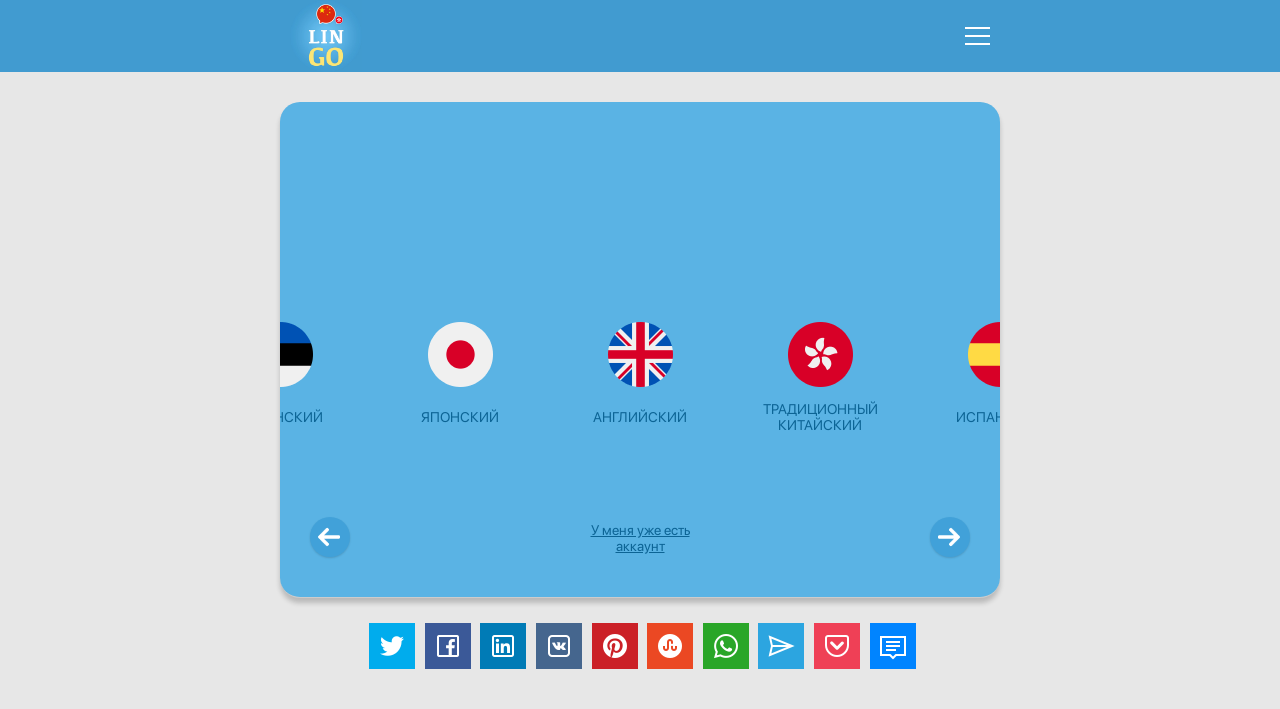

--- FILE ---
content_type: text/html; charset=UTF-8
request_url: https://www.lingo-play.com/ru/%D0%B8%D0%B7%D1%83%D1%87%D0%B0%D0%B9%D1%82%D0%B5-%D0%BA%D0%B8%D1%82%D0%B0%D0%B9%D1%81%D0%BA%D0%B8%D0%B9-%D1%8F%D0%B7%D1%8B%D0%BA/
body_size: 15068
content:
<!doctype html>
<html dir="ltr" lang="ru">
<head>
    <title>Учить Китайский язык - Приложение для изучения Китайского языка LinGo Play</title>
    <meta http-equiv="Content-Type" content="text/html; charset=UTF-8">
    <meta name="viewport" content="width=device-width,initial-scale=1,maximum-scale=2">
    <meta name="robots" content="index, follow">
    <meta name="google" content="notranslate">
    <meta name="apple-mobile-web-app-capable" content="yes">
    <meta name="apple-mobile-web-app-status-bar-style" content="black">
    <meta name="apple-mobile-web-app-title" content="LinGo Play">
    <meta name="mobile-web-app-capable" content="yes">
    <link rel="preconnect" href="https://cdn.lingo-play.com">
    <link rel="preconnect" href="https://api.lingovocabulary.com/Lingo/API/">
    <link rel="preconnect" href="https://cdn-st.lingo-play.com">
    <link rel="preconnect" href="https://fonts.gstatic.com/" crossorigin>
    <link rel="dns-prefetch" href="https://fonts.gstatic.com/">
    <link rel="preconnect" href="https://www.googletagmanager.com/">
    <link rel="dns-prefetch" href="https://www.googletagmanager.com/" >
    <link rel="preconnect" href="https://pagead2.googlesyndication.com/">
    <link rel="dns-prefetch" href="https://pagead2.googlesyndication.com/" >
    <link rel="preconnect" href="https://www.googletagservices.com/">
    <link rel="dns-prefetch" href="https://www.googletagservices.com/" >

            <meta name="description" content="Приложение для изучения китайского языка LinGo Play. Начните БЕСПЛАТНЫЕ уроки, учить китайский язык онлайн прямо сейчас!">
        <meta name="keywords" content="грамматика, язык, учиться, лучшие, слова, словарь, разговор, фразы, говорить, глаголы, изучение, игра, как, к, для детей,">
        <link rel="alternate" hreflang="af" href="https://www.lingo-play.com/af/leer-chineese-taal/">
<link rel="alternate" hreflang="am" href="https://www.lingo-play.com/am/ተማሩ-ቻይንኛ-ቋንቋ/">
<link rel="alternate" hreflang="ar" href="https://www.lingo-play.com/ar/تعلم-اللغة-الصينية/">
<link rel="alternate" hreflang="az" href="https://www.lingo-play.com/az/öyrənin-çin-dil/">
<link rel="alternate" hreflang="be" href="https://www.lingo-play.com/be/вучыце-кітайскую-мову/">
<link rel="alternate" hreflang="bg" href="https://www.lingo-play.com/bg/научете-китайски-език/">
<link rel="alternate" hreflang="bn" href="https://www.lingo-play.com/bn/চাইনিজ-ভাষা-শিখুন/">
<link rel="alternate" hreflang="bs" href="https://www.lingo-play.com/bs/naučite-kineski-jezik/">
<link rel="alternate" hreflang="ca" href="https://www.lingo-play.com/ca/aprendre-la-llengua-xinesa/">
<link rel="alternate" hreflang="cs" href="https://www.lingo-play.com/cs/studuj-čínský-jazyk/">
<link rel="alternate" hreflang="da" href="https://www.lingo-play.com/da/lær-det-kinesiske-sprog/">
<link rel="alternate" hreflang="de" href="https://www.lingo-play.com/de/lerne-chinesisch/">
<link rel="alternate" hreflang="el" href="https://www.lingo-play.com/el/μάθετε-κινεζική-γλώσσα/">
<link rel="alternate" hreflang="en" href="https://www.lingo-play.com/en/learn-chinese-language/">
<link rel="alternate" hreflang="x-default" href="https://www.lingo-play.com/en/learn-chinese-language/">
<link rel="alternate" hreflang="es" href="https://www.lingo-play.com/es/aprende-el-idioma-tsino/">
<link rel="alternate" hreflang="et" href="https://www.lingo-play.com/et/õppige-hiina-keelt/">
<link rel="alternate" hreflang="fa-af" href="https://www.lingo-play.com/fa-af/زبان-چینی-یاد-بگیرید/">
<link rel="alternate" hreflang="fa" href="https://www.lingo-play.com/fa/یادگیری-چینی-زبان/">
<link rel="alternate" hreflang="fi" href="https://www.lingo-play.com/fi/opi-kiinan/">
<link rel="alternate" hreflang="fr" href="https://www.lingo-play.com/fr/apprenez-le-chinois/">
<link rel="alternate" hreflang="he" href="https://www.lingo-play.com/he/לימוד-השפה-סינית/">
<link rel="alternate" hreflang="hi" href="https://www.lingo-play.com/hi/चीनी-भाषा-सीखें/">
<link rel="alternate" hreflang="hr" href="https://www.lingo-play.com/hr/naučite-kineski-jezik/">
<link rel="alternate" hreflang="hu" href="https://www.lingo-play.com/hu/tanulj-kínai-nyelven/">
<link rel="alternate" hreflang="hy" href="https://www.lingo-play.com/hy/սովորել-չինարեն-լեզու/">
<link rel="alternate" hreflang="id" href="https://www.lingo-play.com/id/belajar-bahasa-cina/">
<link rel="alternate" hreflang="it" href="https://www.lingo-play.com/it/impara-cinese/">
<link rel="alternate" hreflang="ja" href="https://www.lingo-play.com/ja/中国語を学ぶ/">
<link rel="alternate" hreflang="ka" href="https://www.lingo-play.com/ka/ისწავლეთ-ჩინური-ენა/">
<link rel="alternate" hreflang="kk" href="https://www.lingo-play.com/kk/қытай-тілін-үйрену/">
<link rel="alternate" hreflang="ko" href="https://www.lingo-play.com/ko/온라인에서-중국어를-배우세요/">
<link rel="alternate" hreflang="ku" href="https://www.lingo-play.com/ku/زمانی-چینی-یاد-بکە/">
<link rel="alternate" hreflang="lt" href="https://www.lingo-play.com/lt/mokykitės-kinų-kalbos/">
<link rel="alternate" hreflang="lv" href="https://www.lingo-play.com/lv/mācīties-ķīniešu-valodu/">
<link rel="alternate" hreflang="mg" href="https://www.lingo-play.com/mg/mianatra-teny-sinoa/">
<link rel="alternate" hreflang="mk" href="https://www.lingo-play.com/mk/научете-кинески-јазик/">
<link rel="alternate" hreflang="mn" href="https://www.lingo-play.com/mn/хятад-хэл-сур/">
<link rel="alternate" hreflang="ms" href="https://www.lingo-play.com/ms/belajar-bahasa-cina/">
<link rel="alternate" hreflang="my" href="https://www.lingo-play.com/my/တရုတ်ာဘာသာစကားပေါင်းစုံ/">
<link rel="alternate" hreflang="ne" href="https://www.lingo-play.com/ne/चिनियाँ-भाषा-सिक्नुहोस्/">
<link rel="alternate" hreflang="nl" href="https://www.lingo-play.com/nl/chinees-leren/">
<link rel="alternate" hreflang="no" href="https://www.lingo-play.com/no/lær-kinesisk/">
<link rel="alternate" hreflang="pl" href="https://www.lingo-play.com/pl/naucz-się-chińskiego/">
<link rel="alternate" hreflang="pt" href="https://www.lingo-play.com/pt/aprenda-o-idioma-chinês/">
<link rel="alternate" hreflang="ro" href="https://www.lingo-play.com/ro/învațați-limba-chineză/">
<link rel="alternate" hreflang="ru" href="https://www.lingo-play.com/ru/изучайте-китайский-язык/">
<link rel="alternate" hreflang="si" href="https://www.lingo-play.com/si/චීන-භාෂාව-ඉගෙන-ගන්න/">
<link rel="alternate" hreflang="sk" href="https://www.lingo-play.com/sk/študuj-čínsky-jazyk/">
<link rel="alternate" hreflang="sl" href="https://www.lingo-play.com/sl/naučite-se-kitajskega-jezika/">
<link rel="alternate" hreflang="so" href="https://www.lingo-play.com/so/baro-shiinayska-luuqada/">
<link rel="alternate" hreflang="sq" href="https://www.lingo-play.com/sq/mësoni-kinezçe-gjuha/">
<link rel="alternate" hreflang="sr" href="https://www.lingo-play.com/sr/naučite-kineski-jezik/">
<link rel="alternate" hreflang="sv" href="https://www.lingo-play.com/sv/lär-dig-kinesiska/">
<link rel="alternate" hreflang="sw" href="https://www.lingo-play.com/sw/jifunze-kichina-lugha/">
<link rel="alternate" hreflang="ta" href="https://www.lingo-play.com/ta/சைனிஸ்-மொழியை-கற்க/">
<link rel="alternate" hreflang="th" href="https://www.lingo-play.com/th/เรียนจีน/">
<link rel="alternate" hreflang="ti" href="https://www.lingo-play.com/ti/ቻይንኛ-ትምህርት-ይሁን/">
<link rel="alternate" hreflang="tl" href="https://www.lingo-play.com/tl/matuto-ng-wikang-tsino/">
<link rel="alternate" hreflang="tr" href="https://www.lingo-play.com/tr/çince-öğrenmek/">
<link rel="alternate" hreflang="uk" href="https://www.lingo-play.com/uk/вивчайте-китайську-мову/">
<link rel="alternate" hreflang="ur" href="https://www.lingo-play.com/ur/سیکھیں-چینی-زبان/">
<link rel="alternate" hreflang="vi" href="https://www.lingo-play.com/vi/hoc-ngôn-ngữ-tiếng-trung/">
<link rel="alternate" hreflang="zh" href="https://www.lingo-play.com/zh/学习中文/">        <link rel="canonical" href="https://www.lingo-play.com/ru/%D0%B8%D0%B7%D1%83%D1%87%D0%B0%D0%B9%D1%82%D0%B5-%D0%BA%D0%B8%D1%82%D0%B0%D0%B9%D1%81%D0%BA%D0%B8%D0%B9-%D1%8F%D0%B7%D1%8B%D0%BA/">        <link rel="alternate" type="application/rss+xml" title="LinGo Play | Статьи" href="https://www.lingo-play.com/rss_ru.xml">        <link rel="icon" type="image/vnd.microsoft.icon" href="https://cdn.lingo-play.com/favicon.ico?v=20240704.130650">
    <link rel="shortcut icon" type="image/x-icon" href="https://cdn.lingo-play.com/favicon.ico?v=20240704.130650">
            <link href="https://cdn.lingo-play.com/assets/dist/css/style.css?v=20240704.130650" rel="stylesheet" type="text/css">
        <script>
    var SERVER_VERSION = 5;
    var COOKIE_LIFETIME = 365;
    var RAND_KEY = 'auth';
    var KEY = '6d492c2d070f545d45bc0622f1616160';
    var socketServer = 'https://api.lingovocabulary.com:4430';
    var applicationApi = 'https://api.lingovocabulary.com/Lingo/API/';
    var gameApi = 'https://api.lingovocabulary.com/game/rest2.php';
    var lingoVoice = 'https://cdn-st.lingo-play.com/Lingo/voice/?full=1';
    var subscription = {"status":"free","plan":"","expiry_date":""};
    var anonSubscriptions = true;
    </script>
            <script src="https://cdn.lingo-play.com/assets/dist/js/jquery-3.6.3.min.js?v=20240704.130650"></script>
        <script defer src="https://cdn.lingo-play.com/assets/dist/js/jquery.cookie.js?v=20240704.130650"></script>
        <script defer src="https://cdn.lingo-play.com/assets/dist/js/socket.io.min.js?v=20240704.130650"></script>                <script defer src="https://cdn.lingo-play.com/assets/dist/js/script.js?v=20240704.130650"></script>
        <script defer src="https://cdn.lingo-play.com/assets/dist/js/navigation.js?v=20240704.130650"></script>
        <script defer src="https://cdn.lingo-play.com/assets/dist/js/game.js?v=20240704.130650"></script>        <script defer src="https://cdn.lingo-play.com/assets/dist/js/game-online.js?v=20240704.130650"></script>        <link href="https://cdn.lingo-play.com/assets/dist/css/owl.carousel.min.css?v=20240704.130650" rel="stylesheet" type="text/css">
        <script defer src="https://cdn.lingo-play.com/assets/dist/js/owl.carousel.min.js?v=20240704.130650"></script>
        <script defer src="https://cdn.lingo-play.com/assets/dist/js/smart-banner.js?v=20240704.130650"></script>
        <script defer src="//pagead2.googlesyndication.com/pagead/js/adsbygoogle.js?v=20240704.130650"></script><script>try { (adsbygoogle = window.adsbygoogle || []).push({google_ad_client: "ca-pub-6271477165382999",enable_page_level_ads: true});; } catch (e) { console.log('init-adsbygoogle', e); } try { $(document).on('click', '.set-locale-url', function (e) {
    e.preventDefault();
    var uri = $(this).attr('href') || $(this).data('url');
    
    history.pushState(null, null, uri);
    history.replaceState(null, null, uri);
    for(var i = 0; i < window.routeHandlers.length; i++)
        routeHandlers[i](uri);

    $.ajax({
        url: '/api/get-landing-template.php',
        method: 'GET',
        dataType: 'text',
        data: {
            uri: uri
        },
        success: function (data) {
            $('.lingo-landing').html(data);
            for(var i = 0; i < contentHandlers.length; i++)
                window.contentHandlers[i]();
        }
    });
    
    // remove "article" and "other_articles"
    $('.article-inner, .articles-cards').remove();
});; } catch (e) { console.log('set-locale-url', e); }</script>    <link href="https://cdn.lingo-play.com/assets/dist/css/line-awesome-font-awesome.min.css?v=20240704.130650" rel="stylesheet" type="text/css">
    <!-- Styles for mobile-->
    <link rel="stylesheet" media="screen and (max-width: 760px)" href="https://cdn.lingo-play.com/assets/dist/css/screens-mobile.css?v=20240704.130650">
    <link rel="stylesheet" media="screen and (max-width: 890px)" href="https://cdn.lingo-play.com/assets/dist/css/mobile_landing.css?v=20240704.130650">
    <link rel="stylesheet" media="screen and (max-width: 1024px)" href="https://cdn.lingo-play.com/assets/dist/css/smartbanner.css?v=20240704.130650">
</head>
<body>

        <script>window.routeHandlers = window.routeHandlers || []</script>

    <!-- Yandex.Metrika counter -->
    <script>
        (function(m,e,t,r,i,k,a){m[i]=m[i]||function(){(m[i].a=m[i].a||[]).push(arguments)};
            m[i].l=1*new Date();k=e.createElement(t),a=e.getElementsByTagName(t)[0],k.async=1,k.src=r,a.parentNode.insertBefore(k,a)})
        (window, document, "script", "https://mc.yandex.ru/metrika/tag.js", "ym");
        ym(41898564, "init", {
            id:41898564,
            clickmap:true,
            trackLinks:true,
            accurateTrackBounce:true,
            webvisor:true,
            trackHash:true
        });
        window.routeHandlers.push(function(uri) { ym(41898564, 'hit', uri); });
    </script>
    <noscript><div><img src="https://mc.yandex.ru/watch/41898564" style="position:absolute; left:-9999px;" alt="yandex metric"></div></noscript>
    <!-- /Yandex.Metrika counter -->

    <!-- Global site tag (gtag.js) - Google Analytics -->
    <script defer src="https://www.googletagmanager.com/gtag/js?id=UA-62622354-3"></script>
    <script>
        window.dataLayer = window.dataLayer || [];
        function gtag(){dataLayer.push(arguments);}
        gtag('js', new Date());
        gtag('config', 'UA-62622354-3');
    </script>

    <!-- Google Analytics -->
    <script>
        window.ga=window.ga||function(){(ga.q=ga.q||[]).push(arguments)};ga.l=+new Date;
        ga('create', 'UA-62622354-3', 'auto');
        ga('send', 'pageview');
        window.routeHandlers.push(function(uri) { ga('send', 'pageview', uri); });
    </script>
    <script defer src='https://www.google-analytics.com/analytics.js'></script>
    <!-- End Google Analytics -->
        <!-- Crisp Web Chat -->
    <script>window.$crisp=[];window.CRISP_WEBSITE_ID="48eb2cd8-bedd-4fb7-a343-2143c25fad8f";(function(){d=document;s=d.createElement("script");s.src="https://client.crisp.chat/l.js";s.defer=1;d.getElementsByTagName("head")[0].appendChild(s);})();</script>

    <div class="lingo-game">
	
	<div class="lingo-game-container">

	
<div class="header">
	<div class="header-inner">
		<div class="header-wrap no-auth">
			<div class="header-items">
				<div class="header-item header-item-left">
					<div class="header-item-logo">
						<div class="header-item-wrap">
							<a href="/ru/"><img src="https://cdn.lingo-play.com/assets/images/Learn%20Chinese%20with%20LinGo.webp" alt="LinGo Play"></a>
						</div>
					</div>
									</div>
				<div class="header-item header-item-right">
					<div class="header-item-burger">
						<div class="burger-component">
							<span class="burger-item burger-item-top"></span>
							<span class="burger-item burger-item-mid"></span>
							<span class="burger-item burger-item-bot"></span>
						</div>
					</div>
					<div class="header-item-menu">
						<div class="header-item-menu-inner">
							<ul>
								<li><a href="/ru/" class="choose-language-btn choose-language-btn-native set-locale-url" data-type="native">Родной язык</a></li>
								<li><a href="/ru/изучайте-китайский-язык/" class="choose-language-btn choose-language-btn-learnig set-locale-url" data-type="learnig">Язык изучения</a></li>
																	<li><a class="get-contacts" href="#">Отзывы</a></li>
															</ul>
						</div>
					</div>
				</div>
			</div>
		</div>
	</div>
</div>

	<div class="playground" id="playground">
		<div class="playground-inner">
			<div class="playground-wrap">

				
				<div class="playground-container">

					
					<div class="playground-content" id="playground-content">
						<div class="playground-content-inner">
							<div class="loading-progress">
	<div class="loading-progress-wrap">
		<div class="loading-progress-items">
			<span class="loading-item loading-item-1"></span>
			<span class="loading-item loading-item-2"></span>
			<span class="loading-item loading-item-3"></span>
		</div>
	</div>
</div> <!-- loading-progress -->
							<div class="playground-content-wrap">
								<div class="screen-language lingo-container">
	<div class="screen-language-wrap">

				<div class="title"></div>

		<div class="flags flags-slider owl-carousel">
							<div class="item">
					<a class="choose-default-learnig set-locale-url" href="/ru/английский-для-начинающих-и-продвинутых/" data-src="screen-level" data-id="2"><div class="item-image">
								<img src="https://cdn.lingo-play.com/assets/flagscodes/2.png" alt="en">
							</div>
							<div class="item-title">Английский</div></a>				</div>
							<div class="item">
					<a class="choose-default-learnig set-locale-url" href="/ru/китайский-для-начинающих-и-продвинутых/" data-src="screen-level" data-id="33"><div class="item-image">
								<img src="https://cdn.lingo-play.com/assets/flagscodes/33.png" alt="zh">
							</div>
							<div class="item-title">Традиционный Китайский</div></a>				</div>
							<div class="item">
					<a class="choose-default-learnig set-locale-url" href="/ru/испанский-для-начинающих-и-продвинутых/" data-src="screen-level" data-id="5"><div class="item-image">
								<img src="https://cdn.lingo-play.com/assets/flagscodes/5.png" alt="es">
							</div>
							<div class="item-title">Испанский</div></a>				</div>
							<div class="item">
					<a class="choose-default-learnig set-locale-url" href="/ru/португальский-для-начинающих-и-продвинутых/" data-src="screen-level" data-id="6"><div class="item-image">
								<img src="https://cdn.lingo-play.com/assets/flagscodes/6.png" alt="pt">
							</div>
							<div class="item-title">Португальский</div></a>				</div>
							<div class="item">
					<a class="choose-default-learnig set-locale-url" href="/ru/арабский-для-начинающих-и-продвинутых/" data-src="screen-level" data-id="12"><div class="item-image">
								<img src="https://cdn.lingo-play.com/assets/flagscodes/12.png" alt="ar">
							</div>
							<div class="item-title">Арабский</div></a>				</div>
							<div class="item">
					<a class="choose-default-learnig set-locale-url" href="/ru/французский-для-начинающих-и-продвинутых/" data-src="screen-level" data-id="3"><div class="item-image">
								<img src="https://cdn.lingo-play.com/assets/flagscodes/3.png" alt="fr">
							</div>
							<div class="item-title">Французский</div></a>				</div>
							<div class="item">
					<a class="choose-default-learnig set-locale-url" href="/ru/азербайджанский-для-начинающих-и-продвинутых/" data-src="screen-level" data-id="43"><div class="item-image">
								<img src="https://cdn.lingo-play.com/assets/flagscodes/43.png" alt="az">
							</div>
							<div class="item-title">Азербайджанский</div></a>				</div>
							<div class="item">
					<a class="choose-default-learnig set-locale-url" href="/ru/албанский-для-начинающих-и-продвинутых/" data-src="screen-level" data-id="40"><div class="item-image">
								<img src="https://cdn.lingo-play.com/assets/flagscodes/40.png" alt="sq">
							</div>
							<div class="item-title">Албанский</div></a>				</div>
							<div class="item">
					<a class="choose-default-learnig set-locale-url" href="/ru/амхарский-для-начинающих-и-продвинутых/" data-src="screen-level" data-id="41"><div class="item-image">
								<img src="https://cdn.lingo-play.com/assets/flagscodes/41.png" alt="am">
							</div>
							<div class="item-title">Амхарский</div></a>				</div>
							<div class="item">
					<a class="choose-default-learnig set-locale-url" href="/ru/армянский-для-начинающих-и-продвинутых/" data-src="screen-level" data-id="42"><div class="item-image">
								<img src="https://cdn.lingo-play.com/assets/flagscodes/42.png" alt="hy">
							</div>
							<div class="item-title">Армянский</div></a>				</div>
							<div class="item">
					<a class="choose-default-learnig set-locale-url" href="/ru/африкаанс-для-начинающих-и-продвинутых/" data-src="screen-level" data-id="39"><div class="item-image">
								<img src="https://cdn.lingo-play.com/assets/flagscodes/39.png" alt="af">
							</div>
							<div class="item-title">Африкаанс</div></a>				</div>
							<div class="item">
					<a class="choose-default-learnig set-locale-url" href="/ru/белорусский-для-начинающих-и-продвинутых/" data-src="screen-level" data-id="44"><div class="item-image">
								<img src="https://cdn.lingo-play.com/assets/flagscodes/44.png" alt="be">
							</div>
							<div class="item-title">Белорусский</div></a>				</div>
							<div class="item">
					<a class="choose-default-learnig set-locale-url" href="/ru/бенгальский-для-начинающих-и-продвинутых/" data-src="screen-level" data-id="45"><div class="item-image">
								<img src="https://cdn.lingo-play.com/assets/flagscodes/45.png" alt="bn">
							</div>
							<div class="item-title">Бенгальский</div></a>				</div>
							<div class="item">
					<a class="choose-default-learnig set-locale-url" href="/ru/бирманский-для-начинающих-и-продвинутых/" data-src="screen-level" data-id="47"><div class="item-image">
								<img src="https://cdn.lingo-play.com/assets/flagscodes/47.png" alt="my">
							</div>
							<div class="item-title">Бирманский</div></a>				</div>
							<div class="item">
					<a class="choose-default-learnig set-locale-url" href="/ru/болгарский-для-начинающих-и-продвинутых/" data-src="screen-level" data-id="34"><div class="item-image">
								<img src="https://cdn.lingo-play.com/assets/flagscodes/34.png" alt="bg">
							</div>
							<div class="item-title">Болгарский</div></a>				</div>
							<div class="item">
					<a class="choose-default-learnig set-locale-url" href="/ru/боснийский-для-начинающих-и-продвинутых/" data-src="screen-level" data-id="46"><div class="item-image">
								<img src="https://cdn.lingo-play.com/assets/flagscodes/46.png" alt="bs">
							</div>
							<div class="item-title">Боснийский</div></a>				</div>
							<div class="item">
					<a class="choose-default-learnig set-locale-url" href="/ru/венгерский-для-начинающих-и-продвинутых/" data-src="screen-level" data-id="19"><div class="item-image">
								<img src="https://cdn.lingo-play.com/assets/flagscodes/19.png" alt="hu">
							</div>
							<div class="item-title">Венгерский</div></a>				</div>
							<div class="item">
					<a class="choose-default-learnig set-locale-url" href="/ru/вьетнамский-для-начинающих-и-продвинутых/" data-src="screen-level" data-id="14"><div class="item-image">
								<img src="https://cdn.lingo-play.com/assets/flagscodes/14.png" alt="vi">
							</div>
							<div class="item-title">Вьетнамский</div></a>				</div>
							<div class="item">
					<a class="choose-default-learnig set-locale-url" href="/ru/нидерландский-для-начинающих-и-продвинутых/" data-src="screen-level" data-id="22"><div class="item-image">
								<img src="https://cdn.lingo-play.com/assets/flagscodes/22.png" alt="nl">
							</div>
							<div class="item-title">Голландский</div></a>				</div>
							<div class="item">
					<a class="choose-default-learnig set-locale-url" href="/ru/греческий-для-начинающих-и-продвинутых/" data-src="screen-level" data-id="25"><div class="item-image">
								<img src="https://cdn.lingo-play.com/assets/flagscodes/25.png" alt="el">
							</div>
							<div class="item-title">Греческий</div></a>				</div>
							<div class="item">
					<a class="choose-default-learnig set-locale-url" href="/ru/грузинский-для-начинающих-и-продвинутых/" data-src="screen-level" data-id="51"><div class="item-image">
								<img src="https://cdn.lingo-play.com/assets/flagscodes/51.png" alt="ka">
							</div>
							<div class="item-title">Грузинский</div></a>				</div>
							<div class="item">
					<a class="choose-default-learnig set-locale-url" href="/ru/дари-для-начинающих-и-продвинутых/" data-src="screen-level" data-id="49"><div class="item-image">
								<img src="https://cdn.lingo-play.com/assets/flagscodes/49.png" alt="fa-af">
							</div>
							<div class="item-title">Дари</div></a>				</div>
							<div class="item">
					<a class="choose-default-learnig set-locale-url" href="/ru/датский-для-начинающих-и-продвинутых/" data-src="screen-level" data-id="21"><div class="item-image">
								<img src="https://cdn.lingo-play.com/assets/flagscodes/21.png" alt="da">
							</div>
							<div class="item-title">Датский</div></a>				</div>
							<div class="item">
					<a class="choose-default-learnig set-locale-url" href="/ru/иврит-для-начинающих-и-продвинутых/" data-src="screen-level" data-id="26"><div class="item-image">
								<img src="https://cdn.lingo-play.com/assets/flagscodes/26.png" alt="he">
							</div>
							<div class="item-title">Иврит</div></a>				</div>
							<div class="item">
					<a class="choose-default-learnig set-locale-url" href="/ru/индонезийский-для-начинающих-и-продвинутых/" data-src="screen-level" data-id="28"><div class="item-image">
								<img src="https://cdn.lingo-play.com/assets/flagscodes/28.png" alt="id">
							</div>
							<div class="item-title">Индонезийский</div></a>				</div>
							<div class="item">
					<a class="choose-default-learnig set-locale-url" href="/ru/итальянский-для-начинающих-и-продвинутых/" data-src="screen-level" data-id="7"><div class="item-image">
								<img src="https://cdn.lingo-play.com/assets/flagscodes/7.png" alt="it">
							</div>
							<div class="item-title">Итальянский</div></a>				</div>
							<div class="item">
					<a class="choose-default-learnig set-locale-url" href="/ru/казахский-для-начинающих-и-продвинутых/" data-src="screen-level" data-id="52"><div class="item-image">
								<img src="https://cdn.lingo-play.com/assets/flagscodes/52.png" alt="kk">
							</div>
							<div class="item-title">Казахский</div></a>				</div>
							<div class="item">
					<a class="choose-default-learnig set-locale-url" href="/ru/каталонский-для-начинающих-и-продвинутых/" data-src="screen-level" data-id="65"><div class="item-image">
								<img src="https://cdn.lingo-play.com/assets/flagscodes/65.png" alt="ca">
							</div>
							<div class="item-title">Каталонский</div></a>				</div>
							<div class="item">
					<a class="choose-default-learnig set-locale-url" href="/ru/корейский-для-начинающих-и-продвинутых/" data-src="screen-level" data-id="13"><div class="item-image">
								<img src="https://cdn.lingo-play.com/assets/flagscodes/13.png" alt="ko">
							</div>
							<div class="item-title">Корейский</div></a>				</div>
							<div class="item">
					<a class="choose-default-learnig set-locale-url" href="/ru/латышский-для-начинающих-и-продвинутых/" data-src="screen-level" data-id="55"><div class="item-image">
								<img src="https://cdn.lingo-play.com/assets/flagscodes/55.png" alt="lv">
							</div>
							<div class="item-title">Латышский</div></a>				</div>
							<div class="item">
					<a class="choose-default-learnig set-locale-url" href="/ru/литовский-для-начинающих-и-продвинутых/" data-src="screen-level" data-id="56"><div class="item-image">
								<img src="https://cdn.lingo-play.com/assets/flagscodes/56.png" alt="lt">
							</div>
							<div class="item-title">Литовский</div></a>				</div>
							<div class="item">
					<a class="choose-default-learnig set-locale-url" href="/ru/македонский-для-начинающих-и-продвинутых/" data-src="screen-level" data-id="57"><div class="item-image">
								<img src="https://cdn.lingo-play.com/assets/flagscodes/57.png" alt="mk">
							</div>
							<div class="item-title">Македонский</div></a>				</div>
							<div class="item">
					<a class="choose-default-learnig set-locale-url" href="/ru/малагасийский-для-начинающих-и-продвинутых/" data-src="screen-level" data-id="58"><div class="item-image">
								<img src="https://cdn.lingo-play.com/assets/flagscodes/58.png" alt="mg">
							</div>
							<div class="item-title">Малагасийский</div></a>				</div>
							<div class="item">
					<a class="choose-default-learnig set-locale-url" href="/ru/малайский-для-начинающих-и-продвинутых/" data-src="screen-level" data-id="35"><div class="item-image">
								<img src="https://cdn.lingo-play.com/assets/flagscodes/35.png" alt="ms">
							</div>
							<div class="item-title">Малайский</div></a>				</div>
							<div class="item">
					<a class="choose-default-learnig set-locale-url" href="/ru/монгольский-для-начинающих-и-продвинутых/" data-src="screen-level" data-id="59"><div class="item-image">
								<img src="https://cdn.lingo-play.com/assets/flagscodes/59.png" alt="mn">
							</div>
							<div class="item-title">Монгольский</div></a>				</div>
							<div class="item">
					<a class="choose-default-learnig set-locale-url" href="/ru/немецкий-для-начинающих-и-продвинутых/" data-src="screen-level" data-id="4"><div class="item-image">
								<img src="https://cdn.lingo-play.com/assets/flagscodes/4.png" alt="de">
							</div>
							<div class="item-title">Немецкий</div></a>				</div>
							<div class="item">
					<a class="choose-default-learnig set-locale-url" href="/ru/непальский-для-начинающих-и-продвинутых/" data-src="screen-level" data-id="60"><div class="item-image">
								<img src="https://cdn.lingo-play.com/assets/flagscodes/60.png" alt="ne">
							</div>
							<div class="item-title">Непальский</div></a>				</div>
							<div class="item">
					<a class="choose-default-learnig set-locale-url" href="/ru/норвежский-для-начинающих-и-продвинутых/" data-src="screen-level" data-id="20"><div class="item-image">
								<img src="https://cdn.lingo-play.com/assets/flagscodes/20.png" alt="no">
							</div>
							<div class="item-title">Норвежский</div></a>				</div>
							<div class="item">
					<a class="choose-default-learnig set-locale-url" href="/ru/персидский-для-начинающих-и-продвинутых/" data-src="screen-level" data-id="62"><div class="item-image">
								<img src="https://cdn.lingo-play.com/assets/flagscodes/62.png" alt="fa">
							</div>
							<div class="item-title">Персидский</div></a>				</div>
							<div class="item">
					<a class="choose-default-learnig set-locale-url" href="/ru/польский-для-начинающих-и-продвинутых/" data-src="screen-level" data-id="17"><div class="item-image">
								<img src="https://cdn.lingo-play.com/assets/flagscodes/17.png" alt="pl">
							</div>
							<div class="item-title">Польский</div></a>				</div>
							<div class="item">
					<a class="choose-default-learnig set-locale-url" href="/ru/пушту-для-начинающих-и-продвинутых/" data-src="screen-level" data-id="66"><div class="item-image">
								<img src="https://cdn.lingo-play.com/assets/flagscodes/66.png" alt="ps">
							</div>
							<div class="item-title">Пушту</div></a>				</div>
							<div class="item">
					<a class="choose-default-learnig set-locale-url" href="/ru/румынский-для-начинающих-и-продвинутых/" data-src="screen-level" data-id="18"><div class="item-image">
								<img src="https://cdn.lingo-play.com/assets/flagscodes/18.png" alt="ro">
							</div>
							<div class="item-title">Румынский</div></a>				</div>
							<div class="item">
					<a class="choose-default-learnig set-locale-url" href="/ru/русский-для-начинающих-и-продвинутых/" data-src="screen-level" data-id="1"><div class="item-image">
								<img src="https://cdn.lingo-play.com/assets/flagscodes/1.png" alt="ru">
							</div>
							<div class="item-title">Русский</div></a>				</div>
							<div class="item">
					<a class="choose-default-learnig set-locale-url" href="/ru/сингальский-для-начинающих-и-продвинутых/" data-src="screen-level" data-id="67"><div class="item-image">
								<img src="https://cdn.lingo-play.com/assets/flagscodes/67.png" alt="si">
							</div>
							<div class="item-title">Сингальский</div></a>				</div>
							<div class="item">
					<a class="choose-default-learnig set-locale-url" href="/ru/словацкий-для-начинающих-и-продвинутых/" data-src="screen-level" data-id="15"><div class="item-image">
								<img src="https://cdn.lingo-play.com/assets/flagscodes/15.png" alt="sk">
							</div>
							<div class="item-title">Словацкий</div></a>				</div>
							<div class="item">
					<a class="choose-default-learnig set-locale-url" href="/ru/словенский-для-начинающих-и-продвинутых/" data-src="screen-level" data-id="64"><div class="item-image">
								<img src="https://cdn.lingo-play.com/assets/flagscodes/64.png" alt="sl">
							</div>
							<div class="item-title">Словенский</div></a>				</div>
							<div class="item">
					<a class="choose-default-learnig set-locale-url" href="/ru/сомалийский-для-начинающих-и-продвинутых/" data-src="screen-level" data-id="69"><div class="item-image">
								<img src="https://cdn.lingo-play.com/assets/flagscodes/69.png" alt="so">
							</div>
							<div class="item-title">Сомалийский</div></a>				</div>
							<div class="item">
					<a class="choose-default-learnig set-locale-url" href="/ru/суахили-для-начинающих-и-продвинутых/" data-src="screen-level" data-id="61"><div class="item-image">
								<img src="https://cdn.lingo-play.com/assets/flagscodes/61.png" alt="sw">
							</div>
							<div class="item-title">Суахили</div></a>				</div>
							<div class="item">
					<a class="choose-default-learnig set-locale-url" href="/ru/тайский-для-начинающих-и-продвинутых/" data-src="screen-level" data-id="29"><div class="item-image">
								<img src="https://cdn.lingo-play.com/assets/flagscodes/29.png" alt="th">
							</div>
							<div class="item-title">Тайский</div></a>				</div>
							<div class="item">
					<a class="choose-default-learnig set-locale-url" href="/ru/тамильский-для-начинающих-и-продвинутых/" data-src="screen-level" data-id="63"><div class="item-image">
								<img src="https://cdn.lingo-play.com/assets/flagscodes/63.png" alt="ta">
							</div>
							<div class="item-title">Тамильский</div></a>				</div>
							<div class="item">
					<a class="choose-default-learnig set-locale-url" href="/ru/турецкий-для-начинающих-и-продвинутых/" data-src="screen-level" data-id="11"><div class="item-image">
								<img src="https://cdn.lingo-play.com/assets/flagscodes/11.png" alt="tr">
							</div>
							<div class="item-title">Турецкий</div></a>				</div>
							<div class="item">
					<a class="choose-default-learnig set-locale-url" href="/ru/украинский-для-начинающих-и-продвинутых/" data-src="screen-level" data-id="36"><div class="item-image">
								<img src="https://cdn.lingo-play.com/assets/flagscodes/36.png" alt="uk">
							</div>
							<div class="item-title">Украинский</div></a>				</div>
							<div class="item">
					<a class="choose-default-learnig set-locale-url" href="/ru/урду-для-начинающих-и-продвинутых/" data-src="screen-level" data-id="70"><div class="item-image">
								<img src="https://cdn.lingo-play.com/assets/flagscodes/70.png" alt="ur">
							</div>
							<div class="item-title">Урду</div></a>				</div>
							<div class="item">
					<a class="choose-default-learnig set-locale-url" href="/ru/филипинский-для-начинающих-и-продвинутых/" data-src="screen-level" data-id="37"><div class="item-image">
								<img src="https://cdn.lingo-play.com/assets/flagscodes/37.png" alt="tl">
							</div>
							<div class="item-title">Филиппинский</div></a>				</div>
							<div class="item">
					<a class="choose-default-learnig set-locale-url" href="/ru/финский-для-начинающих-и-продвинутых/" data-src="screen-level" data-id="24"><div class="item-image">
								<img src="https://cdn.lingo-play.com/assets/flagscodes/24.png" alt="fi">
							</div>
							<div class="item-title">Финский</div></a>				</div>
							<div class="item">
					<a class="choose-default-learnig set-locale-url" href="/ru/хинди-для-начинающих-и-продвинутых/" data-src="screen-level" data-id="27"><div class="item-image">
								<img src="https://cdn.lingo-play.com/assets/flagscodes/27.png" alt="hi">
							</div>
							<div class="item-title">Хинди</div></a>				</div>
							<div class="item">
					<a class="choose-default-learnig set-locale-url" href="/ru/хорватский-для-начинающих-и-продвинутых/" data-src="screen-level" data-id="48"><div class="item-image">
								<img src="https://cdn.lingo-play.com/assets/flagscodes/48.png" alt="hr">
							</div>
							<div class="item-title">Хорватский</div></a>				</div>
							<div class="item">
					<a class="choose-default-learnig set-locale-url" href="/ru/чешский-для-начинающих-и-продвинутых/" data-src="screen-level" data-id="16"><div class="item-image">
								<img src="https://cdn.lingo-play.com/assets/flagscodes/16.png" alt="cs">
							</div>
							<div class="item-title">Чешский</div></a>				</div>
							<div class="item">
					<a class="choose-default-learnig set-locale-url" href="/ru/шведский-для-начинающих-и-продвинутых/" data-src="screen-level" data-id="23"><div class="item-image">
								<img src="https://cdn.lingo-play.com/assets/flagscodes/23.png" alt="sv">
							</div>
							<div class="item-title">Шведский</div></a>				</div>
							<div class="item">
					<a class="choose-default-learnig set-locale-url" href="/ru/эстонский-для-начинающих-и-продвинутых/" data-src="screen-level" data-id="50"><div class="item-image">
								<img src="https://cdn.lingo-play.com/assets/flagscodes/50.png" alt="et">
							</div>
							<div class="item-title">Эстонский</div></a>				</div>
							<div class="item">
					<a class="choose-default-learnig set-locale-url" href="/ru/японский-для-начинающих-и-продвинутых/" data-src="screen-level" data-id="9"><div class="item-image">
								<img src="https://cdn.lingo-play.com/assets/flagscodes/9.png" alt="ja">
							</div>
							<div class="item-title">Японский</div></a>				</div>
					</div> <!-- flags-->

					<div class="go-to-sign-in">
				<a class="go-to-sign-in-btn set-locale-url" href="/ru/войти/" data-src="screen-sign-in">У меня уже есть аккаунт</a>			</div>
		
	</div>
</div> <!-- screen-language -->

							</div>
						</div>
					</div> <!-- playground-content -->

					<div class="b-share" id="share-0"></div>

					<div style="margin-top: 20px;"><div id="df4486b5"><ins class="adsbygoogle" style="display:block; text-align:center;" data-ad-layout="in-article" data-ad-format="fluid" data-ad-client="ca-pub-6271477165382999" data-ad-slot="1080702403"></ins></div></div> <!-- .playground-ad -->
				</div> <!-- playground-container -->

							</div>
		</div>

		 <div class="scroll-down"><span class="scroll-down__item"></span></div> 
	</div> <!-- playground -->

	</div> <!-- lingo-game-container -->
</div> <!-- lingo-game -->
<div class="lingo-landing"><script>document.title = "\u0423\u0447\u0438\u0442\u044c \u041a\u0438\u0442\u0430\u0439\u0441\u043a\u0438\u0439 \u044f\u0437\u044b\u043a - \u041f\u0440\u0438\u043b\u043e\u0436\u0435\u043d\u0438\u0435 \u0434\u043b\u044f \u0438\u0437\u0443\u0447\u0435\u043d\u0438\u044f \u041a\u0438\u0442\u0430\u0439\u0441\u043a\u043e\u0433\u043e \u044f\u0437\u044b\u043a\u0430 LinGo Play";</script>
<div class="lingo-screen lingo-screen_first tmpl-block-a">
	<div class="inner">
		<div class="wrap">
			<div class="lingo-screen-items">
				<div class="info">
					<div class="info-wrap">
                        <div class="title">
                            <h1><a class="title-article" href="/ru/chinese-articles/">Приложение по китайскому языку</a></h1>
                            <h2>Приложение для изучения китайского языка LinGo Play</h2>
                        </div>
						<div class="content">
							<p>Узнай, как быстро и легко изучать китайский онлайн с помощью приложения или запоминать слова и фразы с миллионами других игроков по всему миру.<br /><br />Веб и мобильное приложение для iOS и Android для изучения китайских карточек, слов и фраз. LinGo Play представляет тетсы, уроки и курсы, предназначеные для любого уровня знаний от начинающих до продвинутых. С приоложением для китайского языка, ты откроешь для себя тысячи новых слов и фраз, сможешь запоминать их эффективно и быстро и всегда сможешь пополнить свой словарь независимо от того, начал ли ты изучать китайский язык или являешься носителем языка.<br /><br />Изучай, играй и практикуй китайский с приложением LinGo Play.</p>						</div>
					</div>
				</div>
				<div class="picture">
                    <img src="https://cdn.lingo-play.com/assets/images/empty/lingo-screen.webp" height="444" width="437"
                         class="lazy-load-image picture-auto"
                         data-src="https://cdn.lingo-play.com/assets/images/lingo-screen-1.svg"
                         alt="Приложение для изучения китайского языка LinGo Play"
                         title="Приложение для изучения китайского языка LinGo Play">
                </div>
			</div> <!-- lingo-screen-items -->
		</div>
	</div>
</div> <!-- lingo-screen-->
<div class="lingo-screen lingo-screen_second tmpl-block-b">
	<div class="inner">
		<div class="wrap">
			<div class="lingo-screen-items">
				<div class="picture">
                    <img src="https://cdn.lingo-play.com/assets/images/empty/lingo-screen.webp" height="444" width="437"
                         class="lazy-load-image picture-auto"
                         data-src="https://cdn.lingo-play.com/assets/images/lingo-screen-2.svg"
                         alt="Учите китайский с приложением LinGo Play"
                         title="Учите китайский с приложением LinGo Play">
                </div>
				<div class="info">
					<div class="info-wrap">
						<div class="title">
							<h2>Приложение учить китайский язык</h2>
							<h3>Учите китайский с приложением LinGo Play</h3>
						</div>
						<div class="content">
							<p>Оглянитесь вокруг и посмотрите, как можно интересно и бесплатно учить китайский язык с приложением для айфона и андроид с использованием лучших онлайн-инструментов! Не секрет, что мотивация - ключевой фактор в приложении для изучения китайского языка. Именно мотивация является главной причиной того, что одни люди добиваются успеха в изучении китайского языка, а другие - нет.<br /><br />Улучшите свой китайский словарный запас с помощью приложения LinGo Play! Выбирайте темы, которые вам интересны, либо способ запоминания слов, наиболее подходящий для вас. Эти китайские словарные упражнения очень важны для Вашего успеха!</p>						</div>
					</div>
				</div>
			</div> <!-- lingo-screen-items -->
		</div>
	</div>
</div> <!-- lingo-screen-->
<div class="lingo-benefits tmpl-block-c">
	<div class="inner">
		<div class="wrap" itemid="https://lingo-play.com/#video-4g"
             itemscope itemtype="https://schema.org/VideoObject">
			<div class="title">
				<h2 itemprop="name" >Изучай китайский с LinGo Play</h2>
				<h3>Приложение для изучения китайского LinGo Play</h3>
			</div>
			<div class="content">
				<div class="benefits-items">
					<div class="benefits-item benefits-item_left">
						<div class="benefits-item-wrap">
							<div class="benefits-item-wrap-container">
								<div class="item joystick">
									<strong>Играй онлайн</strong>
									<p>Пригласи своих друзей и учите китайский язык вместе</p>								</div>
								<div class="item cup">
									<strong>Турниры</strong>
									<p>Участвуй в турнирах с другими игроками по всему миру</p>								</div>
								<div class="item rating">
									<strong>Рейтинг + призы</strong>
									<p>Участвуй в рейтинге и выигрывай призы</p>								</div>
							</div>
						</div>
					</div> <!-- benefit-item_left -->
					<div class="benefits-item benefits-item_center">
						<div class="benefits-item-wrap">
                            <div class="video" id="video-4g">
                                <div itemprop="author" itemscope itemtype="https://schema.org/Organization">
                                    <span style="visibility: hidden" itemprop="name">Lingo Play Ltd</span>
                                </div>
                                <video controls muted loop playsinline width="100%" height="auto"
                                       poster="https://cdn.lingo-play.com/assets/images/lingo-screen-3.svg"
                                       id="lingo-video">
                                    <source src="https://cdn.lingo-play.com/assets/videos/learn_languages_with_lingo_play.mp4"
                                            type='video/mp4; codecs="avc1.42E01E, mp4a.40.2"'>
                                </video>
                                <meta itemprop="thumbnailUrl" content="https://cdn.lingo-play.com/assets/images/lingo-screen-3.svg" />
                                <meta itemprop="uploadDate" content="2018-03-31T08:00:00+08:00" />
                                <meta itemprop="contentUrl" content="https://cdn.lingo-play.com/assets/videos/learn_languages_with_lingo_play.mp4" />
                            </div>
                        </div>
					</div> <!-- benefit-item_center -->
					<div class="benefits-item benefits-item_right">
						<div class="benefits-item-wrap">
							<div class="benefits-item-wrap-container">
								<div class="item books-1" itemprop="description">
									<strong>Учи китайские уроки</strong>
									<p>Ты откроешь для себя тысячи новых слов и фраз на китайском</p>								</div>
								<div class="item certificate">
									<strong>Получай сертификат</strong>
									<p>Пройди языковой курс LinGo и получи сертификат знаний по почте</p>								</div>
								<div class="item books-2">
									<strong>Обновления</strong>
									<p>Обновляй свой словарный запас</p>								</div>
							</div>
						</div>
					</div> <!-- benefit-item_right -->
				</div> <!-- benefits-items -->
			</div>
		</div>
	</div>
</div> <!-- lingo-benefits -->
<script>
var videoEl = document.getElementById('lingo-video');
// менять изображение-заполнитель на видео при прокрутке
window.addEventListener('load', function () {
    const observer = new IntersectionObserver((entries, observer) => {
        entries.forEach(entry => {
            if (entry.isIntersecting) {
                try {
                    videoEl.play();
                } catch (e) {
                    console.log(e)
                }
                observer.unobserve(entry.target)
            }
        })
    }, {threshold: 0.1})
    observer.observe(videoEl)
});
</script>
<div class="promo-stores tmpl-block-d">
    <div class="inner">
        <div class="wrap">
            <div class="promo-stores-blocks">
                <div class="title">
                    <div class="title-first">Доступно в Apple Store и Google Play</div>
                    <h2 class="title-second">Приложение по китайскому языку. Попробуй!</h2>
                </div>
                <div class="content">
                    <a class="store-link"
                       onclick="ga('send', 'event', 'App', 'go-play-market', 'web-block-d');" target="_blank"
                       href="/go/get-app-android/">
                        <img src="https://cdn.lingo-play.com/assets/images/google-play-logo.svg" alt="Google play" width="200" height="60" loading="lazy" decoding="async">
                    </a>
                    <a class="store-link"
                       onclick="ga('send', 'event', 'App', 'go-app-store', 'web-block-d');" target="_blank"
                       href="/go/get-app-ios/">
                        <img src="https://cdn.lingo-play.com/assets/images/app-store-logo.svg" alt="Apple Store" width="200" height="60" loading="lazy" decoding="async">
                    </a>
                </div>
            </div>
        </div>
    </div>
</div> <!-- promo-stores -->
<div class="description-block tmpl-block-h">
	<div class="inner">
		<div class="wrap">
			<div class="title">
				<h2>Бесплатное приложение по китайскому языку - Лучшие приложения по китайскому языку</h2>
				<h3>Приложение для изучения китайского языка LinGo Play</h3>
			</div>
            <div class="content">
                <p>Добро пожаловать на сайт LinGo Play, который создан для быстрого и эффективного изучения китайского языка. Если Вы решите учить китайский язык с бесплатным приложением LinGo Play - Вы можете выбрать между игрой онлайн или уроками и тестами. Если Вы только начинаете учить китайский язык - уроки будут лучшим вариантом для Вас, а если Вы уже знакомы с китайским языком и хотите лишь немного отполировать свой словарный запас, то Вам лучше подойдет бесплатная в приложении онлайн игра LinGo Play. выбор за вами!<br /><br />Один из первых шагов в изучении китайского языка - понимание того, что составляет язык и уникальные языковые аспекты китайского языка, который Вы хотите изучить. Если у вас уже есть опыт изучения грамматики или запоминания лексики - Ваш ум знает, чего ожидать, когда сталкиваешься с китайским языком.<br /><br />Чтобы быстро изучить китайский язык, Вам для начала нужно поставить разумные и реалистичные цели, чтобы помочь себе организовать свое время и спланировать свое обучение. Большие дела не делаются в одночасье, и обучение китайскому не исключение. Бесплатное приложение для изучения китайского языка поможет Вам отслеживать свой прогресс. Платная версия приложения предоставит Вам лучшую, простую в использовании структуру, которая поможет Вам достичь целей. Откройте для себя множество советов и трюков, которые используют лучшие полиглоты для успешного освоения нескольких языков.<br /><br />Все наши уроки доступны как онлайн, так и в бесплатных лучших приложениях по китайскому для iPhone и Android. Вы можете успешно учить китайский язык самостоятельно с нуля и не только, также можно использовать этот курс и уроки продвинутым носителям языка. Все уроки четко структурированы и помогут вам достичь своих целей. Выберите наиболее интересные для Вас темы или наиболее эффективный способ запоминания слов. Никаких сюрпризов, всегда лучше учить китайский с приложением, достигать поставленных целей в изучении языка становится проще и быстрее.</p>                <div style="text-align: center;">
                    <picture>
                        <source media="(max-width: 828px)"
                                srcset="https://cdn.lingo-play.com/assets/images/landing/lingo-screens_w_744.webp" >
                        <source media="(min-width: 828px)"
                                srcset="https://cdn.lingo-play.com/assets/images/landing/lingo-screens_w_828.webp" >
                        <img src="https://cdn.lingo-play.com/assets/images/landing/lingo-screens_w_828.webp" style="margin: 30px 0; max-width: 100%;" loading="lazy" decoding="async" title="Приложение для изучения китайского языка LinGo Play" alt="Приложение для изучения китайского языка LinGo Play" >
                    </picture>
                </div>
                <p></p>            </div>
		</div>
	</div>
</div> <!-- description-block -->
<div id="mid-content"><div id="cefcaf2c"><ins class="adsbygoogle" style="display:block; text-align:center;" data-ad-layout="in-article" data-ad-format="fluid" data-ad-client="ca-pub-6271477165382999" data-ad-slot="1080702403"></ins></div></div> <!-- #mid-content --><div class="promo-stores tmpl-block-g">
    <div class="inner">
        <div class="wrap">
            <div class="promo-stores-blocks">
                <div class="title">
                    <div class="title-first">Доступно в Apple Store и Google Play</div>
                    <h2 class="title-second">Изучайте китайский язык с LinGo Play. Попробуйте!</h2>
                </div>
                <div class="content">
                    <a class="store-link"
                       onclick="ga('send', 'event', 'App', 'go-play-market', 'web-block-g');" target="_blank"
                       href="/go/get-app-android/">
                        <img src="https://cdn.lingo-play.com/assets/images/google-play-logo.svg" alt="Google play" width="200" height="60" loading="lazy" decoding="async">
                    </a>
                    <a class="store-link"
                       onclick="ga('send', 'event', 'App', 'go-app-store', 'web-block-g');" target="_blank"
                       href="/go/get-app-ios/">
                        <img src="https://cdn.lingo-play.com/assets/images/app-store-logo.svg" alt="Apple Store" width="200" height="60" loading="lazy" decoding="async">
                    </a>
                </div>
            </div>
        </div>
    </div>
</div> <!-- promo-stores -->
<div class="description-block tmpl-block-k">
	<div class="inner">
		<div class="wrap">
			<div class="title">
				<h2>Учить китайский язык онлайн быстро и легко!</h2>
				<h3>Начните БЕСПЛАТНЫЕ уроки, изучайте китайский язык онлайн прямо сейчас!</h3>
			</div>
			<div class="content">
				<p>Изучение языка, такого как китайский, - это увлекательный процесс, и каждый его этап может быть очень интересным. Чем больше у Вас мотивации для изучения китайского, тем легче, веселее и быстрее будет проходить обучение. Учебное приложение для изучения китайского языка LinGo Play поможет Вам оставаться мотивированным. Посмотрите вокруг и узнайте, насколько интересно изучать китайский язык с лучшими онлайн-возможностями для обучения!<br /><br />Основная цель программы обучения языку LinGo Play - сделать изучение китайского языка интересным. Чтобы достичь этого, оно использует игры в процессе обучения. Учащиеся открывают новые темы, заполняя уроки и тесты. Таблицы лидеров позволяют студентам конкурировать друг с другом и получать дополнительные вознаграждения.<br /><br />Сохранение мотивации - причина номер один, почему многие люди преуспевают в изучении языка, а также причина номер один, почему некоторые терпят неудачу. Lingo Play выступает прекрасным помощником в процессе обучения: оно поощряет частые занятия и легко доступно на ежедневной основе. И именно поэтому полное погружение в процесс обучения - это, безусловно, самый быстрый способ изучить язык. Игровой метод обучения позволяет пользователям развлекаться и оставаться мотивированными. Учащиеся могут видеть свои результаты и прогресс. Программа оценивает каждый урок и отображает количество ошибок или баллов, которые Вы получили и в каждом уроке, курсе или игре.<br /><br />Учебное приложение для изучения китайского языка LinGo Play - интерактивное, веселое, привлекательное и мотивирующее. В идеале, оно соединяет Вас в Интернете с другими учащимися, чтобы играть вместе во всем мире.<br /><br />Когда Вы начинаете изучать китайский язык, вы, вероятно, не хотите начинать с правил грамматики и других вещей, которые усложняют язык. Обучение китайскому должно быть веселым и интересным, чтобы вызывать у Вас желание расширять свои знания. Для этого Вам нужно начать играть с того места, которое заставляет задуматься о том, что дальше, привлечь Ваше внимание и поджечь Вашу мотивацию.<br /><br />Не секрет, что сохранение мотивации является ключом к изучению китайского языка.</p>			</div>
		</div>
	</div>
</div> <!-- description-block -->
    <div class="articles-block">
        <div class="inner">
            <a href="/ru/chinese-articles/" class="articles-block-title">Статьи</a>
            <div class="wrap">
                                    <a class="articles-card" href="/ru/chinese-articles/how-to-properly-learn-chinese-at-home/">
                        <span class="articles-card-th">
                                                            <img class="articles-card-th-image"
                                     src="https://back.lingovocabulary.com/assets/articles/1d/1da2ec_focused-student-girl-in-headphones-learning-foreig-2022-10-24-23-09-17-utc.jpg" alt="Article image" height="200"
                                     loading="lazy" decoding="async">
                                                    </span>
                        <span class="articles-card-content">
                            <span class="articles-card-title">Как правильно изучать китайский язык в домашних условиях?</span>
                            <span class="articles-card-meta">18.09.2023</span>
                            <span class="articles-card-excerpt">Как правильно изучать китайский язык в домашних условиях: советы и рекомендации &nbsp; Введение: Изучение китайского язы&nbsp;[…]</span>
                            <span class="articles-card-more"><svg width="16" height="16" class="icon icon-more" version="1.1" xmlns="http://www.w3.org/2000/svg" viewBox="0 0 256 256">
<polygon points="79.093,0 48.907,30.187 146.72,128 48.907,225.813 79.093,256 207.093,128 "/>
</svg></span>
                        </span>
                    </a>
                                    <a class="articles-card" href="/ru/chinese-articles/learning-chinese-is-becoming-more-and-more-accessible-thanks-to-thepossibilities-of-online-learning/">
                        <span class="articles-card-th">
                                                            <img class="articles-card-th-image"
                                     src="https://back.lingovocabulary.com/assets/articles/9d/9d64b2_a-young-asian-woman-holding-and-using-mobile-phone-2022-12-16-05-07-45-utc.jpg" alt="Article image" height="200"
                                     loading="lazy" decoding="async">
                                                    </span>
                        <span class="articles-card-content">
                            <span class="articles-card-title">Лучшие онлайн приложения для изучения китайского языка - Изучение китайского языка становится все более доступным благодаря возможностям онлайн-обучения</span>
                            <span class="articles-card-meta">18.09.2023</span>
                            <span class="articles-card-excerpt">Изучение китайского языка становится все более доступным благодаря возможностям онлайн-обучения. Сегодня на рынке есть м&nbsp;[…]</span>
                            <span class="articles-card-more"><svg width="16" height="16" class="icon icon-more" version="1.1" xmlns="http://www.w3.org/2000/svg" viewBox="0 0 256 256">
<polygon points="79.093,0 48.907,30.187 146.72,128 48.907,225.813 79.093,256 207.093,128 "/>
</svg></span>
                        </span>
                    </a>
                                    <a class="articles-card" href="/ru/chinese-articles/what-are-the-pros-and-cons-of-learning-chinese-online/">
                        <span class="articles-card-th">
                                                            <img class="articles-card-th-image"
                                     src="https://back.lingovocabulary.com/assets/articles/49/499bca_portrait-of-student-girl-using-studying-app-to-lea-2022-10-10-20-18-34-utc.jpg" alt="Article image" height="200"
                                     loading="lazy" decoding="async">
                                                    </span>
                        <span class="articles-card-content">
                            <span class="articles-card-title">Каковы плюсы и минусы изучения китайского языка</span>
                            <span class="articles-card-meta">18.09.2023</span>
                            <span class="articles-card-excerpt"> &nbsp;Каковы плюсы и минусы изучения китайского языка онлайн? Изучение китайского языка онлайн - это вариант, который с&nbsp;[…]</span>
                            <span class="articles-card-more"><svg width="16" height="16" class="icon icon-more" version="1.1" xmlns="http://www.w3.org/2000/svg" viewBox="0 0 256 256">
<polygon points="79.093,0 48.907,30.187 146.72,128 48.907,225.813 79.093,256 207.093,128 "/>
</svg></span>
                        </span>
                    </a>
                            </div>
            <div class="more-center">
                <a href="/ru/chinese-articles/" class="articles-more">Смотреть все</a>
            </div>
        </div>
    </div>
<div id="contacts" class="feedback tmpl-block-i">
	<div class="inner">
		<div class="wrap">
			<h2 class="feedback-title">Обратная связь</h2>
			<div class="feedback-form">
				<form>
					<div class="feedback-field">
						<input type="text" placeholder="Имя *" class="textfield">
					</div>
					<div class="feedback-field">
						<input type="text" placeholder="E-mail *" class="textfield">
					</div>
					<div class="feedback-field">
						<textarea class="textfield textareafield" placeholder="Сообщение *"></textarea>
					</div>
					<div class="feedback-field align-right">
						<input type="submit" class="buttonfield submit" value="Отправить">
					</div>
				</form>
			</div>
						<div class="feedback-links">Скачай LinGo Play в <a class="store-link app-store" onclick="ga('send', 'event', 'App', 'go-app-store', 'web-block-i');" target="_blank" href="/go/get-app-ios/">Apple Store</a> или <a class="store-link google-play" onclick="ga('send', 'event', 'App', 'go-play-market', 'web-block-i');" target="_blank" href="/go/get-app-android/">Google Play</a></div>
		</div>
	</div>
</div>


<div class="footer tmpl-block-j">
	<div class="inner">
		<div class="wrap">
			<div class="footer-top">
				<div class="footer-top-blocks">
					<div class="footer-languages">
						<div class="title">Найди свой язык!</div>
						<div class="content">
							<a class="item choose-learnig-footer" href="/ru/азербайджанский-для-начинающих-и-продвинутых/" data-id="43">Азербайджанский</a>
<a class="item choose-learnig-footer" href="/ru/албанский-для-начинающих-и-продвинутых/" data-id="40">Албанский</a>
<a class="item choose-learnig-footer" href="/ru/амхарский-для-начинающих-и-продвинутых/" data-id="41">Амхарский</a>
<a class="item choose-learnig-footer" href="/ru/английский-для-начинающих-и-продвинутых/" data-id="2">Английский</a>
<a class="item choose-learnig-footer" href="/ru/арабский-для-начинающих-и-продвинутых/" data-id="12">Арабский</a>
<a class="item choose-learnig-footer" href="/ru/армянский-для-начинающих-и-продвинутых/" data-id="42">Армянский</a>
<a class="item choose-learnig-footer" href="/ru/африкаанс-для-начинающих-и-продвинутых/" data-id="39">Африкаанс</a>
<a class="item choose-learnig-footer" href="/ru/белорусский-для-начинающих-и-продвинутых/" data-id="44">Белорусский</a>
<a class="item choose-learnig-footer" href="/ru/бенгальский-для-начинающих-и-продвинутых/" data-id="45">Бенгальский</a>
<a class="item choose-learnig-footer" href="/ru/бирманский-для-начинающих-и-продвинутых/" data-id="47">Бирманский</a>
<a class="item choose-learnig-footer" href="/ru/болгарский-для-начинающих-и-продвинутых/" data-id="34">Болгарский</a>
<a class="item choose-learnig-footer" href="/ru/боснийский-для-начинающих-и-продвинутых/" data-id="46">Боснийский</a>
<a class="item choose-learnig-footer" href="/ru/венгерский-для-начинающих-и-продвинутых/" data-id="19">Венгерский</a>
<a class="item choose-learnig-footer" href="/ru/вьетнамский-для-начинающих-и-продвинутых/" data-id="14">Вьетнамский</a>
<a class="item choose-learnig-footer" href="/ru/нидерландский-для-начинающих-и-продвинутых/" data-id="22">Голландский</a>
<a class="item choose-learnig-footer" href="/ru/греческий-для-начинающих-и-продвинутых/" data-id="25">Греческий</a>
<a class="item choose-learnig-footer" href="/ru/грузинский-для-начинающих-и-продвинутых/" data-id="51">Грузинский</a>
<a class="item choose-learnig-footer" href="/ru/дари-для-начинающих-и-продвинутых/" data-id="49">Дари</a>
<a class="item choose-learnig-footer" href="/ru/датский-для-начинающих-и-продвинутых/" data-id="21">Датский</a>
<a class="item choose-learnig-footer" href="/ru/иврит-для-начинающих-и-продвинутых/" data-id="26">Иврит</a>
<a class="item choose-learnig-footer" href="/ru/индонезийский-для-начинающих-и-продвинутых/" data-id="28">Индонезийский</a>
<a class="item choose-learnig-footer" href="/ru/испанский-для-начинающих-и-продвинутых/" data-id="5">Испанский</a>
<a class="item choose-learnig-footer" href="/ru/итальянский-для-начинающих-и-продвинутых/" data-id="7">Итальянский</a>
<a class="item choose-learnig-footer" href="/ru/казахский-для-начинающих-и-продвинутых/" data-id="52">Казахский</a>
<a class="item choose-learnig-footer" href="/ru/каталонский-для-начинающих-и-продвинутых/" data-id="65">Каталонский</a>
<a class="item choose-learnig-footer" href="/ru/корейский-для-начинающих-и-продвинутых/" data-id="13">Корейский</a>
<a class="item choose-learnig-footer" href="/ru/латышский-для-начинающих-и-продвинутых/" data-id="55">Латышский</a>
<a class="item choose-learnig-footer" href="/ru/литовский-для-начинающих-и-продвинутых/" data-id="56">Литовский</a>
<a class="item choose-learnig-footer" href="/ru/македонский-для-начинающих-и-продвинутых/" data-id="57">Македонский</a>
<a class="item choose-learnig-footer" href="/ru/малагасийский-для-начинающих-и-продвинутых/" data-id="58">Малагасийский</a>
<a class="item choose-learnig-footer" href="/ru/малайский-для-начинающих-и-продвинутых/" data-id="35">Малайский</a>
<a class="item choose-learnig-footer" href="/ru/монгольский-для-начинающих-и-продвинутых/" data-id="59">Монгольский</a>
<a class="item choose-learnig-footer" href="/ru/немецкий-для-начинающих-и-продвинутых/" data-id="4">Немецкий</a>
<a class="item choose-learnig-footer" href="/ru/непальский-для-начинающих-и-продвинутых/" data-id="60">Непальский</a>
<a class="item choose-learnig-footer" href="/ru/норвежский-для-начинающих-и-продвинутых/" data-id="20">Норвежский</a>
<a class="item choose-learnig-footer" href="/ru/персидский-для-начинающих-и-продвинутых/" data-id="62">Персидский</a>
<a class="item choose-learnig-footer" href="/ru/польский-для-начинающих-и-продвинутых/" data-id="17">Польский</a>
<a class="item choose-learnig-footer" href="/ru/португальский-для-начинающих-и-продвинутых/" data-id="6">Португальский</a>
<a class="item choose-learnig-footer" href="/ru/пушту-для-начинающих-и-продвинутых/" data-id="66">Пушту</a>
<a class="item choose-learnig-footer" href="/ru/румынский-для-начинающих-и-продвинутых/" data-id="18">Румынский</a>
<a class="item choose-learnig-footer" href="/ru/русский-для-начинающих-и-продвинутых/" data-id="1">Русский</a>
<a class="item choose-learnig-footer" href="/ru/сингальский-для-начинающих-и-продвинутых/" data-id="67">Сингальский</a>
<a class="item choose-learnig-footer" href="/ru/словацкий-для-начинающих-и-продвинутых/" data-id="15">Словацкий</a>
<a class="item choose-learnig-footer" href="/ru/словенский-для-начинающих-и-продвинутых/" data-id="64">Словенский</a>
<a class="item choose-learnig-footer" href="/ru/сомалийский-для-начинающих-и-продвинутых/" data-id="69">Сомалийский</a>
<a class="item choose-learnig-footer" href="/ru/суахили-для-начинающих-и-продвинутых/" data-id="61">Суахили</a>
<a class="item choose-learnig-footer" href="/ru/тайский-для-начинающих-и-продвинутых/" data-id="29">Тайский</a>
<a class="item choose-learnig-footer" href="/ru/тамильский-для-начинающих-и-продвинутых/" data-id="63">Тамильский</a>
<a class="item choose-learnig-footer" href="/ru/китайский-для-начинающих-и-продвинутых/" data-id="33">Традиционный Китайский</a>
<a class="item choose-learnig-footer" href="/ru/турецкий-для-начинающих-и-продвинутых/" data-id="11">Турецкий</a>
<a class="item choose-learnig-footer" href="/ru/украинский-для-начинающих-и-продвинутых/" data-id="36">Украинский</a>
<a class="item choose-learnig-footer" href="/ru/урду-для-начинающих-и-продвинутых/" data-id="70">Урду</a>
<a class="item choose-learnig-footer" href="/ru/филипинский-для-начинающих-и-продвинутых/" data-id="37">Филиппинский</a>
<a class="item choose-learnig-footer" href="/ru/финский-для-начинающих-и-продвинутых/" data-id="24">Финский</a>
<a class="item choose-learnig-footer" href="/ru/французский-для-начинающих-и-продвинутых/" data-id="3">Французский</a>
<a class="item choose-learnig-footer" href="/ru/хинди-для-начинающих-и-продвинутых/" data-id="27">Хинди</a>
<a class="item choose-learnig-footer" href="/ru/хорватский-для-начинающих-и-продвинутых/" data-id="48">Хорватский</a>
<a class="item choose-learnig-footer" href="/ru/чешский-для-начинающих-и-продвинутых/" data-id="16">Чешский</a>
<a class="item choose-learnig-footer" href="/ru/шведский-для-начинающих-и-продвинутых/" data-id="23">Шведский</a>
<a class="item choose-learnig-footer" href="/ru/эстонский-для-начинающих-и-продвинутых/" data-id="50">Эстонский</a>
<a class="item choose-learnig-footer" href="/ru/японский-для-начинающих-и-продвинутых/" data-id="9">Японский</a>
						</div>
					</div>

					<div class="footer-info">
						<h2 class="title">Скачай LinGo Play уже сейчас!</h2>
						<div class="content">
							<p>Lingo Play — это интересный и эффективный способ изучения иностранных языков и запоминания слов на английском (британский и американский), испанском, французском, немецком, итальянском, португальском (бразильском и европейском), арабском, русском, турецком, японском, китайском или корейском, английском (британский и американский), испанском, французском, немецком, итальянском, португальском (бразильский и европейский), арабском, русском, турецком, японском, китайском или корейском языках.</p>						</div>
                        <div class="store-links">
                            <a href="/go/get-app-ios/" target="_blank"
                               onclick="ga('send', 'event', 'App', 'go-app-store', 'web-block-j');"
                               class="store-links-item">
                                <img src="https://cdn.lingo-play.com/assets/images/app-store-logo-white.svg" alt="Apple Store" width="180" height="54" loading="lazy" decoding="async">
                            </a>
                            <a href="/go/get-app-android/" target="_blank"
                               onclick="ga('send', 'event', 'App', 'go-play-market', 'web-block-j');"
                               class="store-links-item">
                                <img src="https://cdn.lingo-play.com/assets/images/google-play-logo.svg" alt="Google play" width="180" height="54" loading="lazy" decoding="async">
                            </a>
                        </div>
					</div>
				</div>
			</div>
			<div class="footer-bottom">

			</div>
		</div>
	</div>
</div>

<div class="copyright tmpl-block-j" itemscope itemtype="https://schema.org/Organization">
	<div class="inner">
		<div class="wrap">
			<div class="copyright-items">
                <div class="copyright-item" itemprop="name">Lingo Play Ltd / <span itemprop="address">Hong Kong</span></div>
				<div class="copyright-item"><a href="/policy.php">Policy and Privacy Terms</a></div>
				<div class="copyright-item" itemprop="email"><a href="/cdn-cgi/l/email-protection" class="__cf_email__" data-cfemail="2e474048416e4247404941035e424f57004d4143">[email&#160;protected]</a></div>
			</div>
		</div>
	</div>
</div>
</div><div><!-- virtual placeholder --></div> <!-- .over-screen-ad -->    
        <script data-cfasync="false" src="/cdn-cgi/scripts/5c5dd728/cloudflare-static/email-decode.min.js"></script><script defer src="https://cdn.lingo-play.com/assets/dist/js/jssocials.js?v=20240704.130650?v=20240704.130650"></script><script>try { function initShares0() {
    $("#share-0").jsSocials({
        showLabel: false,
        showCount: false,
        shares: ["twitter","facebook","linkedin","vkontakte","pinterest","stumbleupon","whatsapp","telegram","pocket","messenger"],
    });
}
$(document).ready(function(){
    initShares0();
    window.routeHandlers.push(initShares0);
    window.contentHandlers.push(initShares0);
});; } catch (e) { console.log('share-0', e); } try { function banner(target_id, provider, html, refresh) {
    switch(provider)
    {
        case 'adsbygoogle':
            $('#' + target_id).html(html);
            break;
    }
}; } catch (e) { console.log('banner', e); } try { banner("df4486b5", "adsbygoogle", "<ins class=\"adsbygoogle\" style=\"display:block; text-align:center;\" data-ad-layout=\"in-article\" data-ad-format=\"fluid\" data-ad-client=\"ca-pub-6271477165382999\" data-ad-slot=\"1080702403\"><\/ins>", 60);; } catch (e) { console.log('banner#df4486b5', e); } try { banner("cefcaf2c", "adsbygoogle", "<ins class=\"adsbygoogle\" style=\"display:block; text-align:center;\" data-ad-layout=\"in-article\" data-ad-format=\"fluid\" data-ad-client=\"ca-pub-6271477165382999\" data-ad-slot=\"1080702403\"><\/ins>", 60);; } catch (e) { console.log('banner#cefcaf2c', e); }</script>    <script>$(document).ready(function(){ try { var sliderOptions = {
      center: true,
      loop: true,
      nav: true,
      navElement: 'span',
      navText: [],
      rtl: $('html').attr('dir') == 'rtl',
      responsive: {
        0: {items:2, slideBy: 2},
        480: {items:4, slideBy: 3}
      }
};

if (window.innerWidth <= 480) {
    sliderOptions.center = false;
    sliderOptions.stagePadding = 65;
}

$('.screen-language .flags-slider').owlCarousel(sliderOptions);; } catch (e) { console.log('language-carousel', e); } try { (adsbygoogle = window.adsbygoogle || []).push({}); } catch (e) { console.log('show-adsbygoogle', e); } try {     const imgTargets = document.querySelectorAll('.lazy-load-image');

    const loadImg = function (entries, observer) {
        entries.forEach(entry => {

            if (!entry.isIntersecting) return;

            // Replace src with data-src
            entry.target.src = entry.target.dataset.src;

            entry.target.addEventListener('load', function () {
                entry.target.classList.remove('lazy-load-image');
            });

            observer.unobserve(entry.target);
        });
    };

    const imgObserver = new IntersectionObserver(loadImg, {
        root: null,
        threshold: 0.1
    });

    imgTargets.forEach(img => imgObserver.observe(img));; } catch (e) { console.log('lazy-images', e); } });</script></body>
</html>


--- FILE ---
content_type: text/html; charset=utf-8
request_url: https://www.google.com/recaptcha/api2/aframe
body_size: 267
content:
<!DOCTYPE HTML><html><head><meta http-equiv="content-type" content="text/html; charset=UTF-8"></head><body><script nonce="GyyX41lOlWT96nb-eGNUbQ">/** Anti-fraud and anti-abuse applications only. See google.com/recaptcha */ try{var clients={'sodar':'https://pagead2.googlesyndication.com/pagead/sodar?'};window.addEventListener("message",function(a){try{if(a.source===window.parent){var b=JSON.parse(a.data);var c=clients[b['id']];if(c){var d=document.createElement('img');d.src=c+b['params']+'&rc='+(localStorage.getItem("rc::a")?sessionStorage.getItem("rc::b"):"");window.document.body.appendChild(d);sessionStorage.setItem("rc::e",parseInt(sessionStorage.getItem("rc::e")||0)+1);localStorage.setItem("rc::h",'1770107932121');}}}catch(b){}});window.parent.postMessage("_grecaptcha_ready", "*");}catch(b){}</script></body></html>